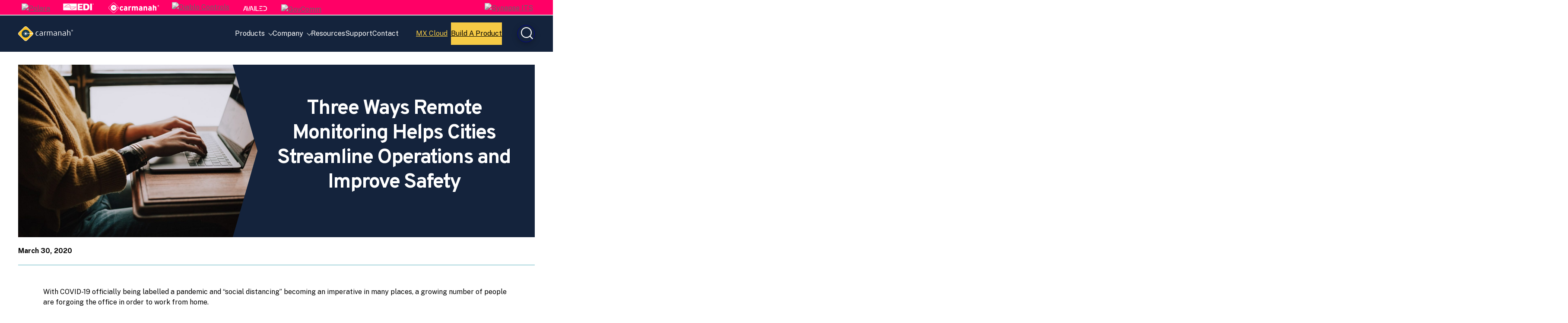

--- FILE ---
content_type: text/html; charset=UTF-8
request_url: https://carmanah.com/resources/three-ways-remote-monitoring-helps-cities-streamline-operations-and-improve-safety/
body_size: 13280
content:
<!doctype html>
<html lang="en-US">
<head>
	<meta charset="UTF-8">
	<meta name="viewport" content="width=device-width, initial-scale=1">
	<link rel="profile" href="https://gmpg.org/xfn/11">

	<meta name='robots' content='index, follow, max-image-preview:large, max-snippet:-1, max-video-preview:-1' />
	<style>img:is([sizes="auto" i], [sizes^="auto," i]) { contain-intrinsic-size: 3000px 1500px }</style>
	
<!-- Google Tag Manager for WordPress by gtm4wp.com -->
<script data-cfasync="false" data-pagespeed-no-defer>
	var gtm4wp_datalayer_name = "dataLayer";
	var dataLayer = dataLayer || [];
</script>
<!-- End Google Tag Manager for WordPress by gtm4wp.com -->
	<!-- This site is optimized with the Yoast SEO plugin v26.7 - https://yoast.com/wordpress/plugins/seo/ -->
	<title>Three Ways Remote Monitoring Helps Cities Streamline Operations and Improve Safety - Carmanah Technologies</title>
	<meta name="description" content="Transportation departments rely on data to monitor their systems, solve problems, and ensure public safety. Here&#039;s how to make it more accessible—from anywhere." />
	<link rel="canonical" href="https://carmanah.com/resources/three-ways-remote-monitoring-helps-cities-streamline-operations-and-improve-safety/" />
	<meta property="og:locale" content="en_US" />
	<meta property="og:type" content="article" />
	<meta property="og:title" content="Three Ways Remote Monitoring Helps Cities Streamline Operations and Improve Safety - Carmanah Technologies" />
	<meta property="og:description" content="Transportation departments rely on data to monitor their systems, solve problems, and ensure public safety. Here&#039;s how to make it more accessible—from anywhere." />
	<meta property="og:url" content="https://carmanah.com/resources/three-ways-remote-monitoring-helps-cities-streamline-operations-and-improve-safety/" />
	<meta property="og:site_name" content="Carmanah Technologies" />
	<meta property="article:published_time" content="2020-03-30T19:51:15+00:00" />
	<meta property="article:modified_time" content="2024-11-01T22:04:24+00:00" />
	<meta property="og:image" content="https://carmanah.com/wp-content/uploads/remote-working-on-laptop.jpg" />
	<meta property="og:image:width" content="1404" />
	<meta property="og:image:height" content="936" />
	<meta property="og:image:type" content="image/jpeg" />
	<meta name="author" content="Alanna" />
	<meta name="twitter:card" content="summary_large_image" />
	<meta name="twitter:label1" content="Written by" />
	<meta name="twitter:data1" content="Alanna" />
	<meta name="twitter:label2" content="Est. reading time" />
	<meta name="twitter:data2" content="4 minutes" />
	<script type="application/ld+json" class="yoast-schema-graph">{"@context":"https://schema.org","@graph":[{"@type":"Article","@id":"https://carmanah.com/resources/three-ways-remote-monitoring-helps-cities-streamline-operations-and-improve-safety/#article","isPartOf":{"@id":"https://carmanah.com/resources/three-ways-remote-monitoring-helps-cities-streamline-operations-and-improve-safety/"},"author":{"name":"Alanna","@id":"https://carmanah.com/#/schema/person/235dcb96ea6f5972c9a5cb5ae7efe026"},"headline":"Three Ways Remote Monitoring Helps Cities Streamline Operations and Improve Safety","datePublished":"2020-03-30T19:51:15+00:00","dateModified":"2024-11-01T22:04:24+00:00","mainEntityOfPage":{"@id":"https://carmanah.com/resources/three-ways-remote-monitoring-helps-cities-streamline-operations-and-improve-safety/"},"wordCount":650,"commentCount":0,"publisher":{"@id":"https://carmanah.com/#organization"},"image":{"@id":"https://carmanah.com/resources/three-ways-remote-monitoring-helps-cities-streamline-operations-and-improve-safety/#primaryimage"},"thumbnailUrl":"https://carmanah.com/wp-content/uploads/remote-working-on-laptop.jpg","keywords":["Technology"],"articleSection":["Articles","Resources"],"inLanguage":"en-US","potentialAction":[{"@type":"CommentAction","name":"Comment","target":["https://carmanah.com/resources/three-ways-remote-monitoring-helps-cities-streamline-operations-and-improve-safety/#respond"]}]},{"@type":"WebPage","@id":"https://carmanah.com/resources/three-ways-remote-monitoring-helps-cities-streamline-operations-and-improve-safety/","url":"https://carmanah.com/resources/three-ways-remote-monitoring-helps-cities-streamline-operations-and-improve-safety/","name":"Three Ways Remote Monitoring Helps Cities Streamline Operations and Improve Safety - Carmanah Technologies","isPartOf":{"@id":"https://carmanah.com/#website"},"primaryImageOfPage":{"@id":"https://carmanah.com/resources/three-ways-remote-monitoring-helps-cities-streamline-operations-and-improve-safety/#primaryimage"},"image":{"@id":"https://carmanah.com/resources/three-ways-remote-monitoring-helps-cities-streamline-operations-and-improve-safety/#primaryimage"},"thumbnailUrl":"https://carmanah.com/wp-content/uploads/remote-working-on-laptop.jpg","datePublished":"2020-03-30T19:51:15+00:00","dateModified":"2024-11-01T22:04:24+00:00","description":"Transportation departments rely on data to monitor their systems, solve problems, and ensure public safety. Here's how to make it more accessible—from anywhere.","breadcrumb":{"@id":"https://carmanah.com/resources/three-ways-remote-monitoring-helps-cities-streamline-operations-and-improve-safety/#breadcrumb"},"inLanguage":"en-US","potentialAction":[{"@type":"ReadAction","target":["https://carmanah.com/resources/three-ways-remote-monitoring-helps-cities-streamline-operations-and-improve-safety/"]}]},{"@type":"ImageObject","inLanguage":"en-US","@id":"https://carmanah.com/resources/three-ways-remote-monitoring-helps-cities-streamline-operations-and-improve-safety/#primaryimage","url":"https://carmanah.com/wp-content/uploads/remote-working-on-laptop.jpg","contentUrl":"https://carmanah.com/wp-content/uploads/remote-working-on-laptop.jpg","width":1404,"height":936,"caption":"remote working on laptop"},{"@type":"BreadcrumbList","@id":"https://carmanah.com/resources/three-ways-remote-monitoring-helps-cities-streamline-operations-and-improve-safety/#breadcrumb","itemListElement":[{"@type":"ListItem","position":1,"name":"Home","item":"https://carmanah.com/"},{"@type":"ListItem","position":2,"name":"Three Ways Remote Monitoring Helps Cities Streamline Operations and Improve Safety"}]},{"@type":"WebSite","@id":"https://carmanah.com/#website","url":"https://carmanah.com/","name":"Carmanah Technologies","description":"","publisher":{"@id":"https://carmanah.com/#organization"},"potentialAction":[{"@type":"SearchAction","target":{"@type":"EntryPoint","urlTemplate":"https://carmanah.com/?s={search_term_string}"},"query-input":{"@type":"PropertyValueSpecification","valueRequired":true,"valueName":"search_term_string"}}],"inLanguage":"en-US"},{"@type":"Organization","@id":"https://carmanah.com/#organization","name":"Carmanah Technologies","url":"https://carmanah.com/","logo":{"@type":"ImageObject","inLanguage":"en-US","@id":"https://carmanah.com/#/schema/logo/image/","url":"https://carmanah.com/wp-content/uploads/2020/01/carmanah-logo-white.svg","contentUrl":"https://carmanah.com/wp-content/uploads/2020/01/carmanah-logo-white.svg","caption":"Carmanah Technologies"},"image":{"@id":"https://carmanah.com/#/schema/logo/image/"}},{"@type":"Person","@id":"https://carmanah.com/#/schema/person/235dcb96ea6f5972c9a5cb5ae7efe026","name":"Alanna","image":{"@type":"ImageObject","inLanguage":"en-US","@id":"https://carmanah.com/#/schema/person/image/","url":"https://secure.gravatar.com/avatar/063ce64b1ec2f48210513ea60d931b4f5c574bce493e8153e83fe4df26516624?s=96&d=mm&r=g","contentUrl":"https://secure.gravatar.com/avatar/063ce64b1ec2f48210513ea60d931b4f5c574bce493e8153e83fe4df26516624?s=96&d=mm&r=g","caption":"Alanna"}}]}</script>
	<!-- / Yoast SEO plugin. -->


<link rel="alternate" type="application/rss+xml" title="Carmanah Technologies &raquo; Feed" href="https://carmanah.com/feed/" />
<link rel='stylesheet' id='wp-block-library-css' href='https://carmanah.com/wp-includes/css/dist/block-library/style.min.css?ver=6.8.3' type='text/css' media='all' />
<style id='safe-svg-svg-icon-style-inline-css' type='text/css'>
.safe-svg-cover{text-align:center}.safe-svg-cover .safe-svg-inside{display:inline-block;max-width:100%}.safe-svg-cover svg{fill:currentColor;height:100%;max-height:100%;max-width:100%;width:100%}

</style>
<style id='global-styles-inline-css' type='text/css'>
:root{--wp--preset--aspect-ratio--square: 1;--wp--preset--aspect-ratio--4-3: 4/3;--wp--preset--aspect-ratio--3-4: 3/4;--wp--preset--aspect-ratio--3-2: 3/2;--wp--preset--aspect-ratio--2-3: 2/3;--wp--preset--aspect-ratio--16-9: 16/9;--wp--preset--aspect-ratio--9-16: 9/16;--wp--preset--color--black: #000000;--wp--preset--color--cyan-bluish-gray: #abb8c3;--wp--preset--color--white: #ffffff;--wp--preset--color--pale-pink: #f78da7;--wp--preset--color--vivid-red: #cf2e2e;--wp--preset--color--luminous-vivid-orange: #ff6900;--wp--preset--color--luminous-vivid-amber: #fcb900;--wp--preset--color--light-green-cyan: #7bdcb5;--wp--preset--color--vivid-green-cyan: #00d084;--wp--preset--color--pale-cyan-blue: #8ed1fc;--wp--preset--color--vivid-cyan-blue: #0693e3;--wp--preset--color--vivid-purple: #9b51e0;--wp--preset--color--black-light: #121212;--wp--preset--color--grey-dark: #D8DFD9;--wp--preset--color--grey: #F4F6F4;--wp--preset--color--grey-light: #F6F9FC;--wp--preset--color--blue-even-darker: #111E34;--wp--preset--color--blue-very-dark: #14233C;--wp--preset--color--blue-dark: #000044;--wp--preset--color--blue: #000092;--wp--preset--color--teal: #4DABB7;--wp--preset--color--pink: #EA3368;--wp--preset--color--pink-a-11-y: #E71853;--wp--preset--color--orange: #EE813A;--wp--preset--color--orange-a-11-y: #BC5510;--wp--preset--color--orange-a-11-y-dark: #AE4B09;--wp--preset--color--yellow: #F6CA45;--wp--preset--color--yellow-dark: #F3BA0D;--wp--preset--color--transparent: transparent;--wp--preset--gradient--vivid-cyan-blue-to-vivid-purple: linear-gradient(135deg,rgba(6,147,227,1) 0%,rgb(155,81,224) 100%);--wp--preset--gradient--light-green-cyan-to-vivid-green-cyan: linear-gradient(135deg,rgb(122,220,180) 0%,rgb(0,208,130) 100%);--wp--preset--gradient--luminous-vivid-amber-to-luminous-vivid-orange: linear-gradient(135deg,rgba(252,185,0,1) 0%,rgba(255,105,0,1) 100%);--wp--preset--gradient--luminous-vivid-orange-to-vivid-red: linear-gradient(135deg,rgba(255,105,0,1) 0%,rgb(207,46,46) 100%);--wp--preset--gradient--very-light-gray-to-cyan-bluish-gray: linear-gradient(135deg,rgb(238,238,238) 0%,rgb(169,184,195) 100%);--wp--preset--gradient--cool-to-warm-spectrum: linear-gradient(135deg,rgb(74,234,220) 0%,rgb(151,120,209) 20%,rgb(207,42,186) 40%,rgb(238,44,130) 60%,rgb(251,105,98) 80%,rgb(254,248,76) 100%);--wp--preset--gradient--blush-light-purple: linear-gradient(135deg,rgb(255,206,236) 0%,rgb(152,150,240) 100%);--wp--preset--gradient--blush-bordeaux: linear-gradient(135deg,rgb(254,205,165) 0%,rgb(254,45,45) 50%,rgb(107,0,62) 100%);--wp--preset--gradient--luminous-dusk: linear-gradient(135deg,rgb(255,203,112) 0%,rgb(199,81,192) 50%,rgb(65,88,208) 100%);--wp--preset--gradient--pale-ocean: linear-gradient(135deg,rgb(255,245,203) 0%,rgb(182,227,212) 50%,rgb(51,167,181) 100%);--wp--preset--gradient--electric-grass: linear-gradient(135deg,rgb(202,248,128) 0%,rgb(113,206,126) 100%);--wp--preset--gradient--midnight: linear-gradient(135deg,rgb(2,3,129) 0%,rgb(40,116,252) 100%);--wp--preset--gradient--d-transparent-primary: linear-gradient(to bottom right,transparent 49.9%,#5093d4 50%);--wp--preset--gradient--d-primary-transparent: linear-gradient(to bottom right, #5093d4 49.9%, transparent 50%);--wp--preset--gradient--d-white-primary: linear-gradient(to bottom right,#fff 49.9%,#5093d4 50%);--wp--preset--gradient--d-primary-white: linear-gradient(to bottom right,#5093d4 49.9%,#fff 50%);--wp--preset--gradient--h-primary-white: linear-gradient(#5093d4 49.9%,#fff 50%);--wp--preset--gradient--h-white-primary: linear-gradient(#fff 49.9%,#5093d4 50%);--wp--preset--gradient--v-primary-white: linear-gradient(to right, #5093d4 49.9%,#fff 50%);--wp--preset--gradient--v-white-primary: linear-gradient(to right, #fff 49.9%,#5093d4 50%);--wp--preset--font-size--small: 16px;--wp--preset--font-size--medium: 18px;--wp--preset--font-size--large: 24px;--wp--preset--font-size--x-large: 42px;--wp--preset--font-size--extra-small: 14px;--wp--preset--font-size--extra-large: 40px;--wp--preset--font-family--system: 'Public Sans', sans-serif;--wp--preset--font-family--headings: 'Overpass', sans-serif;--wp--preset--font-family--monospace: Monaco, Consolas, 'Andale Mono', 'DejaVu Sans Mono', monospace;--wp--preset--spacing--20: 0.44rem;--wp--preset--spacing--30: 0.67rem;--wp--preset--spacing--40: 1rem;--wp--preset--spacing--50: 1.5rem;--wp--preset--spacing--60: 2.25rem;--wp--preset--spacing--70: 3.38rem;--wp--preset--spacing--80: 5.06rem;--wp--preset--spacing--16: 16px;--wp--preset--spacing--24: 24px;--wp--preset--spacing--32: 32px;--wp--preset--spacing--64: 64px;--wp--preset--spacing--128: 128px;--wp--preset--spacing--248: 248px;--wp--preset--shadow--natural: 6px 6px 9px rgba(0, 0, 0, 0.2);--wp--preset--shadow--deep: 12px 12px 50px rgba(0, 0, 0, 0.4);--wp--preset--shadow--sharp: 6px 6px 0px rgba(0, 0, 0, 0.2);--wp--preset--shadow--outlined: 6px 6px 0px -3px rgba(255, 255, 255, 1), 6px 6px rgba(0, 0, 0, 1);--wp--preset--shadow--crisp: 6px 6px 0px rgba(0, 0, 0, 1);--wp--custom--h-spacing: 2.375rem;--wp--custom--v-spacing: 1.25rem;--wp--custom--text-shadow: 0 2px 8px rgba(0, 0, 0, 0.9);--wp--custom--button-shadow: 0 8px 8px 0 rgba(0, 0, 0, 0.2);--wp--custom--small-button-shadow: 0 1px 1px 0 rgba(0, 0, 0, 0.2);--wp--custom--button-highlight: 0 0 0 #fff;--wp--custom--button-border-radius: 2px;--wp--custom--button-padding: 16px 24px;}:root { --wp--style--global--content-size: 1080px;--wp--style--global--wide-size: 1200px; }:where(body) { margin: 0; }.wp-site-blocks > .alignleft { float: left; margin-right: 2em; }.wp-site-blocks > .alignright { float: right; margin-left: 2em; }.wp-site-blocks > .aligncenter { justify-content: center; margin-left: auto; margin-right: auto; }:where(.wp-site-blocks) > * { margin-block-start: var(--wp--custom--v-spacing); margin-block-end: 0; }:where(.wp-site-blocks) > :first-child { margin-block-start: 0; }:where(.wp-site-blocks) > :last-child { margin-block-end: 0; }:root { --wp--style--block-gap: var(--wp--custom--v-spacing); }:root :where(.is-layout-flow) > :first-child{margin-block-start: 0;}:root :where(.is-layout-flow) > :last-child{margin-block-end: 0;}:root :where(.is-layout-flow) > *{margin-block-start: var(--wp--custom--v-spacing);margin-block-end: 0;}:root :where(.is-layout-constrained) > :first-child{margin-block-start: 0;}:root :where(.is-layout-constrained) > :last-child{margin-block-end: 0;}:root :where(.is-layout-constrained) > *{margin-block-start: var(--wp--custom--v-spacing);margin-block-end: 0;}:root :where(.is-layout-flex){gap: var(--wp--custom--v-spacing);}:root :where(.is-layout-grid){gap: var(--wp--custom--v-spacing);}.is-layout-flow > .alignleft{float: left;margin-inline-start: 0;margin-inline-end: 2em;}.is-layout-flow > .alignright{float: right;margin-inline-start: 2em;margin-inline-end: 0;}.is-layout-flow > .aligncenter{margin-left: auto !important;margin-right: auto !important;}.is-layout-constrained > .alignleft{float: left;margin-inline-start: 0;margin-inline-end: 2em;}.is-layout-constrained > .alignright{float: right;margin-inline-start: 2em;margin-inline-end: 0;}.is-layout-constrained > .aligncenter{margin-left: auto !important;margin-right: auto !important;}.is-layout-constrained > :where(:not(.alignleft):not(.alignright):not(.alignfull)){max-width: var(--wp--style--global--content-size);margin-left: auto !important;margin-right: auto !important;}.is-layout-constrained > .alignwide{max-width: var(--wp--style--global--wide-size);}body .is-layout-flex{display: flex;}.is-layout-flex{flex-wrap: wrap;align-items: center;}.is-layout-flex > :is(*, div){margin: 0;}body .is-layout-grid{display: grid;}.is-layout-grid > :is(*, div){margin: 0;}body{background-color: var(--wp--preset--color--background);color: var(--wp--preset--color--foreground);font-family: var(--wp--preset--font-family--system);font-size: var(--wp--preset--font-size--medium);line-height: 1.75;padding-top: 0px;padding-right: 0px;padding-bottom: 0px;padding-left: 0px;}a:where(:not(.wp-element-button)){color: var(--wp--preset--color--foreground);text-decoration: underline;}:root :where(.wp-element-button, .wp-block-button__link){background-color: #32373c;border-width: 0;color: #fff;font-family: inherit;font-size: inherit;line-height: inherit;padding: calc(0.667em + 2px) calc(1.333em + 2px);text-decoration: none;}.has-black-color{color: var(--wp--preset--color--black) !important;}.has-cyan-bluish-gray-color{color: var(--wp--preset--color--cyan-bluish-gray) !important;}.has-white-color{color: var(--wp--preset--color--white) !important;}.has-pale-pink-color{color: var(--wp--preset--color--pale-pink) !important;}.has-vivid-red-color{color: var(--wp--preset--color--vivid-red) !important;}.has-luminous-vivid-orange-color{color: var(--wp--preset--color--luminous-vivid-orange) !important;}.has-luminous-vivid-amber-color{color: var(--wp--preset--color--luminous-vivid-amber) !important;}.has-light-green-cyan-color{color: var(--wp--preset--color--light-green-cyan) !important;}.has-vivid-green-cyan-color{color: var(--wp--preset--color--vivid-green-cyan) !important;}.has-pale-cyan-blue-color{color: var(--wp--preset--color--pale-cyan-blue) !important;}.has-vivid-cyan-blue-color{color: var(--wp--preset--color--vivid-cyan-blue) !important;}.has-vivid-purple-color{color: var(--wp--preset--color--vivid-purple) !important;}.has-black-light-color{color: var(--wp--preset--color--black-light) !important;}.has-grey-dark-color{color: var(--wp--preset--color--grey-dark) !important;}.has-grey-color{color: var(--wp--preset--color--grey) !important;}.has-grey-light-color{color: var(--wp--preset--color--grey-light) !important;}.has-blue-even-darker-color{color: var(--wp--preset--color--blue-even-darker) !important;}.has-blue-very-dark-color{color: var(--wp--preset--color--blue-very-dark) !important;}.has-blue-dark-color{color: var(--wp--preset--color--blue-dark) !important;}.has-blue-color{color: var(--wp--preset--color--blue) !important;}.has-teal-color{color: var(--wp--preset--color--teal) !important;}.has-pink-color{color: var(--wp--preset--color--pink) !important;}.has-pink-a-11-y-color{color: var(--wp--preset--color--pink-a-11-y) !important;}.has-orange-color{color: var(--wp--preset--color--orange) !important;}.has-orange-a-11-y-color{color: var(--wp--preset--color--orange-a-11-y) !important;}.has-orange-a-11-y-dark-color{color: var(--wp--preset--color--orange-a-11-y-dark) !important;}.has-yellow-color{color: var(--wp--preset--color--yellow) !important;}.has-yellow-dark-color{color: var(--wp--preset--color--yellow-dark) !important;}.has-transparent-color{color: var(--wp--preset--color--transparent) !important;}.has-black-background-color{background-color: var(--wp--preset--color--black) !important;}.has-cyan-bluish-gray-background-color{background-color: var(--wp--preset--color--cyan-bluish-gray) !important;}.has-white-background-color{background-color: var(--wp--preset--color--white) !important;}.has-pale-pink-background-color{background-color: var(--wp--preset--color--pale-pink) !important;}.has-vivid-red-background-color{background-color: var(--wp--preset--color--vivid-red) !important;}.has-luminous-vivid-orange-background-color{background-color: var(--wp--preset--color--luminous-vivid-orange) !important;}.has-luminous-vivid-amber-background-color{background-color: var(--wp--preset--color--luminous-vivid-amber) !important;}.has-light-green-cyan-background-color{background-color: var(--wp--preset--color--light-green-cyan) !important;}.has-vivid-green-cyan-background-color{background-color: var(--wp--preset--color--vivid-green-cyan) !important;}.has-pale-cyan-blue-background-color{background-color: var(--wp--preset--color--pale-cyan-blue) !important;}.has-vivid-cyan-blue-background-color{background-color: var(--wp--preset--color--vivid-cyan-blue) !important;}.has-vivid-purple-background-color{background-color: var(--wp--preset--color--vivid-purple) !important;}.has-black-light-background-color{background-color: var(--wp--preset--color--black-light) !important;}.has-grey-dark-background-color{background-color: var(--wp--preset--color--grey-dark) !important;}.has-grey-background-color{background-color: var(--wp--preset--color--grey) !important;}.has-grey-light-background-color{background-color: var(--wp--preset--color--grey-light) !important;}.has-blue-even-darker-background-color{background-color: var(--wp--preset--color--blue-even-darker) !important;}.has-blue-very-dark-background-color{background-color: var(--wp--preset--color--blue-very-dark) !important;}.has-blue-dark-background-color{background-color: var(--wp--preset--color--blue-dark) !important;}.has-blue-background-color{background-color: var(--wp--preset--color--blue) !important;}.has-teal-background-color{background-color: var(--wp--preset--color--teal) !important;}.has-pink-background-color{background-color: var(--wp--preset--color--pink) !important;}.has-pink-a-11-y-background-color{background-color: var(--wp--preset--color--pink-a-11-y) !important;}.has-orange-background-color{background-color: var(--wp--preset--color--orange) !important;}.has-orange-a-11-y-background-color{background-color: var(--wp--preset--color--orange-a-11-y) !important;}.has-orange-a-11-y-dark-background-color{background-color: var(--wp--preset--color--orange-a-11-y-dark) !important;}.has-yellow-background-color{background-color: var(--wp--preset--color--yellow) !important;}.has-yellow-dark-background-color{background-color: var(--wp--preset--color--yellow-dark) !important;}.has-transparent-background-color{background-color: var(--wp--preset--color--transparent) !important;}.has-black-border-color{border-color: var(--wp--preset--color--black) !important;}.has-cyan-bluish-gray-border-color{border-color: var(--wp--preset--color--cyan-bluish-gray) !important;}.has-white-border-color{border-color: var(--wp--preset--color--white) !important;}.has-pale-pink-border-color{border-color: var(--wp--preset--color--pale-pink) !important;}.has-vivid-red-border-color{border-color: var(--wp--preset--color--vivid-red) !important;}.has-luminous-vivid-orange-border-color{border-color: var(--wp--preset--color--luminous-vivid-orange) !important;}.has-luminous-vivid-amber-border-color{border-color: var(--wp--preset--color--luminous-vivid-amber) !important;}.has-light-green-cyan-border-color{border-color: var(--wp--preset--color--light-green-cyan) !important;}.has-vivid-green-cyan-border-color{border-color: var(--wp--preset--color--vivid-green-cyan) !important;}.has-pale-cyan-blue-border-color{border-color: var(--wp--preset--color--pale-cyan-blue) !important;}.has-vivid-cyan-blue-border-color{border-color: var(--wp--preset--color--vivid-cyan-blue) !important;}.has-vivid-purple-border-color{border-color: var(--wp--preset--color--vivid-purple) !important;}.has-black-light-border-color{border-color: var(--wp--preset--color--black-light) !important;}.has-grey-dark-border-color{border-color: var(--wp--preset--color--grey-dark) !important;}.has-grey-border-color{border-color: var(--wp--preset--color--grey) !important;}.has-grey-light-border-color{border-color: var(--wp--preset--color--grey-light) !important;}.has-blue-even-darker-border-color{border-color: var(--wp--preset--color--blue-even-darker) !important;}.has-blue-very-dark-border-color{border-color: var(--wp--preset--color--blue-very-dark) !important;}.has-blue-dark-border-color{border-color: var(--wp--preset--color--blue-dark) !important;}.has-blue-border-color{border-color: var(--wp--preset--color--blue) !important;}.has-teal-border-color{border-color: var(--wp--preset--color--teal) !important;}.has-pink-border-color{border-color: var(--wp--preset--color--pink) !important;}.has-pink-a-11-y-border-color{border-color: var(--wp--preset--color--pink-a-11-y) !important;}.has-orange-border-color{border-color: var(--wp--preset--color--orange) !important;}.has-orange-a-11-y-border-color{border-color: var(--wp--preset--color--orange-a-11-y) !important;}.has-orange-a-11-y-dark-border-color{border-color: var(--wp--preset--color--orange-a-11-y-dark) !important;}.has-yellow-border-color{border-color: var(--wp--preset--color--yellow) !important;}.has-yellow-dark-border-color{border-color: var(--wp--preset--color--yellow-dark) !important;}.has-transparent-border-color{border-color: var(--wp--preset--color--transparent) !important;}.has-vivid-cyan-blue-to-vivid-purple-gradient-background{background: var(--wp--preset--gradient--vivid-cyan-blue-to-vivid-purple) !important;}.has-light-green-cyan-to-vivid-green-cyan-gradient-background{background: var(--wp--preset--gradient--light-green-cyan-to-vivid-green-cyan) !important;}.has-luminous-vivid-amber-to-luminous-vivid-orange-gradient-background{background: var(--wp--preset--gradient--luminous-vivid-amber-to-luminous-vivid-orange) !important;}.has-luminous-vivid-orange-to-vivid-red-gradient-background{background: var(--wp--preset--gradient--luminous-vivid-orange-to-vivid-red) !important;}.has-very-light-gray-to-cyan-bluish-gray-gradient-background{background: var(--wp--preset--gradient--very-light-gray-to-cyan-bluish-gray) !important;}.has-cool-to-warm-spectrum-gradient-background{background: var(--wp--preset--gradient--cool-to-warm-spectrum) !important;}.has-blush-light-purple-gradient-background{background: var(--wp--preset--gradient--blush-light-purple) !important;}.has-blush-bordeaux-gradient-background{background: var(--wp--preset--gradient--blush-bordeaux) !important;}.has-luminous-dusk-gradient-background{background: var(--wp--preset--gradient--luminous-dusk) !important;}.has-pale-ocean-gradient-background{background: var(--wp--preset--gradient--pale-ocean) !important;}.has-electric-grass-gradient-background{background: var(--wp--preset--gradient--electric-grass) !important;}.has-midnight-gradient-background{background: var(--wp--preset--gradient--midnight) !important;}.has-d-transparent-primary-gradient-background{background: var(--wp--preset--gradient--d-transparent-primary) !important;}.has-d-primary-transparent-gradient-background{background: var(--wp--preset--gradient--d-primary-transparent) !important;}.has-d-white-primary-gradient-background{background: var(--wp--preset--gradient--d-white-primary) !important;}.has-d-primary-white-gradient-background{background: var(--wp--preset--gradient--d-primary-white) !important;}.has-h-primary-white-gradient-background{background: var(--wp--preset--gradient--h-primary-white) !important;}.has-h-white-primary-gradient-background{background: var(--wp--preset--gradient--h-white-primary) !important;}.has-v-primary-white-gradient-background{background: var(--wp--preset--gradient--v-primary-white) !important;}.has-v-white-primary-gradient-background{background: var(--wp--preset--gradient--v-white-primary) !important;}.has-small-font-size{font-size: var(--wp--preset--font-size--small) !important;}.has-medium-font-size{font-size: var(--wp--preset--font-size--medium) !important;}.has-large-font-size{font-size: var(--wp--preset--font-size--large) !important;}.has-x-large-font-size{font-size: var(--wp--preset--font-size--x-large) !important;}.has-extra-small-font-size{font-size: var(--wp--preset--font-size--extra-small) !important;}.has-extra-large-font-size{font-size: var(--wp--preset--font-size--extra-large) !important;}.has-system-font-family{font-family: var(--wp--preset--font-family--system) !important;}.has-headings-font-family{font-family: var(--wp--preset--font-family--headings) !important;}.has-monospace-font-family{font-family: var(--wp--preset--font-family--monospace) !important;}
:root :where(.wp-block-button .wp-block-button__link){background-color: var(--wp--preset--color--yellow);border-radius: 2px;border-width: 0;border-style: solid;color: var(--wp--preset--color--black);font-size: 1rem;font-weight: 700;padding-top: 16px;padding-right: 24px;padding-bottom: 16px;padding-left: 24px;}
:root :where(.wp-block-pullquote){font-size: 1.5em;line-height: 1.6;}
:root :where(.wp-block-heading){font-family: var(--wp--preset--font-family--headings);margin-top: 0;margin-bottom: 24px;}
:root :where(.wp-block-code){color: var(--wp--preset--color--foreground);}
:root :where(.wp-block-post-navigation-link){margin-top: calc(var(--wp--custom--v-spacing) * 3);margin-bottom: var(--wp--custom--v-spacing);}
:root :where(.wp-block-query-pagination){margin-top: calc(var(--wp--custom--v-spacing) * 3) !important;}
:root :where(.wp-block-post-author){color: var(--wp--preset--color--primary);font-size: var(--wp--preset--font-size--extra-small);}
:root :where(.wp-block-post-author a:where(:not(.wp-element-button))){color: var(--wp--preset--color--primary);}
:root :where(.wp-block-post-date){color: var(--wp--preset--color--primary);font-size: var(--wp--preset--font-size--extra-small);}
:root :where(.wp-block-post-date a:where(:not(.wp-element-button))){color: var(--wp--preset--color--primary);}
:root :where(.wp-block-post-terms){color: var(--wp--preset--color--primary);font-size: var(--wp--preset--font-size--extra-small);}
:root :where(.wp-block-post-terms a:where(:not(.wp-element-button))){color: var(--wp--preset--color--primary);}
:root :where(.wp-block-latest-comments){padding-left: 0px;}
</style>
<link rel='stylesheet' id='related-posts-by-taxonomy-css' href='https://carmanah.com/wp-content/plugins/related-posts-by-taxonomy/includes/assets/css/styles.css?ver=6.8.3' type='text/css' media='all' />
<link rel='stylesheet' id='woocommerce-layout-css' href='https://carmanah.com/wp-content/plugins/woocommerce/assets/css/woocommerce-layout.css?ver=10.3.4' type='text/css' media='all' />
<link rel='stylesheet' id='woocommerce-smallscreen-css' href='https://carmanah.com/wp-content/plugins/woocommerce/assets/css/woocommerce-smallscreen.css?ver=10.3.4' type='text/css' media='only screen and (max-width: 768px)' />
<link rel='stylesheet' id='woocommerce-general-css' href='https://carmanah.com/wp-content/plugins/woocommerce/assets/css/woocommerce.css?ver=10.3.4' type='text/css' media='all' />
<style id='woocommerce-inline-inline-css' type='text/css'>
.woocommerce form .form-row .required { visibility: visible; }
</style>
<link rel='stylesheet' id='brands-styles-css' href='https://carmanah.com/wp-content/plugins/woocommerce/assets/css/brands.css?ver=10.3.4' type='text/css' media='all' />
<link rel='stylesheet' id='kanopi-pack-theme-css' href='https://carmanah.com/wp-content/themes/custom/kanopi-bootstrap/assets/dist/css/theme.6eb289bcbcc29ddc9da3.css?ver=1.0.0' type='text/css' media='all' />
<link rel='stylesheet' id='searchwp-forms-css' href='https://carmanah.com/wp-content/plugins/searchwp/assets/css/frontend/search-forms.min.css?ver=4.5.6' type='text/css' media='all' />
<script type="text/javascript" src="https://carmanah.com/wp-includes/js/jquery/jquery.min.js?ver=3.7.1" id="jquery-core-js"></script>
<script type="text/javascript" src="https://carmanah.com/wp-includes/js/jquery/jquery-migrate.min.js?ver=3.4.1" id="jquery-migrate-js"></script>
<script type="text/javascript" src="https://carmanah.com/wp-content/plugins/woocommerce/assets/js/jquery-blockui/jquery.blockUI.min.js?ver=2.7.0-wc.10.3.4" id="wc-jquery-blockui-js" defer="defer" data-wp-strategy="defer"></script>
<script type="text/javascript" id="wc-add-to-cart-js-extra">
/* <![CDATA[ */
var wc_add_to_cart_params = {"ajax_url":"\/wp-admin\/admin-ajax.php","wc_ajax_url":"\/?wc-ajax=%%endpoint%%","i18n_view_cart":"View cart","cart_url":"https:\/\/carmanah.com\/cart\/","is_cart":"","cart_redirect_after_add":"no"};
/* ]]> */
</script>
<script type="text/javascript" src="https://carmanah.com/wp-content/plugins/woocommerce/assets/js/frontend/add-to-cart.min.js?ver=10.3.4" id="wc-add-to-cart-js" defer="defer" data-wp-strategy="defer"></script>
<script type="text/javascript" src="https://carmanah.com/wp-content/plugins/woocommerce/assets/js/js-cookie/js.cookie.min.js?ver=2.1.4-wc.10.3.4" id="wc-js-cookie-js" defer="defer" data-wp-strategy="defer"></script>
<script type="text/javascript" id="woocommerce-js-extra">
/* <![CDATA[ */
var woocommerce_params = {"ajax_url":"\/wp-admin\/admin-ajax.php","wc_ajax_url":"\/?wc-ajax=%%endpoint%%","i18n_password_show":"Show password","i18n_password_hide":"Hide password"};
/* ]]> */
</script>
<script type="text/javascript" src="https://carmanah.com/wp-content/plugins/woocommerce/assets/js/frontend/woocommerce.min.js?ver=10.3.4" id="woocommerce-js" defer="defer" data-wp-strategy="defer"></script>
<link rel="https://api.w.org/" href="https://carmanah.com/wp-json/" /><link rel="alternate" title="JSON" type="application/json" href="https://carmanah.com/wp-json/wp/v2/posts/8642" /><link rel="EditURI" type="application/rsd+xml" title="RSD" href="https://carmanah.com/xmlrpc.php?rsd" />
<meta name="generator" content="WordPress 6.8.3" />
<meta name="generator" content="WooCommerce 10.3.4" />
<link rel='shortlink' href='https://carmanah.com/?p=8642' />
<link rel="alternate" title="oEmbed (JSON)" type="application/json+oembed" href="https://carmanah.com/wp-json/oembed/1.0/embed?url=https%3A%2F%2Fcarmanah.com%2Fresources%2Fthree-ways-remote-monitoring-helps-cities-streamline-operations-and-improve-safety%2F" />
<link rel="alternate" title="oEmbed (XML)" type="text/xml+oembed" href="https://carmanah.com/wp-json/oembed/1.0/embed?url=https%3A%2F%2Fcarmanah.com%2Fresources%2Fthree-ways-remote-monitoring-helps-cities-streamline-operations-and-improve-safety%2F&#038;format=xml" />
<meta name="generator" content="performance-lab 4.0.1; plugins: ">

<!-- Google Tag Manager for WordPress by gtm4wp.com -->
<!-- GTM Container placement set to automatic -->
<script data-cfasync="false" data-pagespeed-no-defer>
	var dataLayer_content = {"pagePostType":"post","pagePostType2":"single-post","pageCategory":["articles","resources"],"pageAttributes":["technology"],"pagePostAuthor":"Alanna"};
	dataLayer.push( dataLayer_content );
</script>
<script data-cfasync="false" data-pagespeed-no-defer>
(function(w,d,s,l,i){w[l]=w[l]||[];w[l].push({'gtm.start':
new Date().getTime(),event:'gtm.js'});var f=d.getElementsByTagName(s)[0],
j=d.createElement(s),dl=l!='dataLayer'?'&l='+l:'';j.async=true;j.src=
'//www.googletagmanager.com/gtm.js?id='+i+dl;f.parentNode.insertBefore(j,f);
})(window,document,'script','dataLayer','GTM-NLN69WZ');
</script>
<!-- End Google Tag Manager for WordPress by gtm4wp.com --><link rel="pingback" href="https://carmanah.com/xmlrpc.php">	<noscript><style>.woocommerce-product-gallery{ opacity: 1 !important; }</style></noscript>
	<script type="text/javascript" src="//script.crazyegg.com/pages/scripts/0122/1045.js" async="async" ></script><link rel="icon" href="https://carmanah.com/wp-content/uploads/cropped-carmanah-favicon-512x512-1-32x32.png" sizes="32x32" />
<link rel="icon" href="https://carmanah.com/wp-content/uploads/cropped-carmanah-favicon-512x512-1-192x192.png" sizes="192x192" />
<link rel="apple-touch-icon" href="https://carmanah.com/wp-content/uploads/cropped-carmanah-favicon-512x512-1-180x180.png" />
<meta name="msapplication-TileImage" content="https://carmanah.com/wp-content/uploads/cropped-carmanah-favicon-512x512-1-270x270.png" />
		<style type="text/css" id="wp-custom-css">
			.navbar .navbar-brand img {
   width: revert-layer;
}
		</style>
		</head>

<body class="wp-singular post-template-default single single-post postid-8642 single-format-standard wp-custom-logo wp-theme-customkanopi-bootstrap theme-custom/kanopi-bootstrap woocommerce-no-js no-sidebar">
<div id="page" class="site">
	<a class="skip-link screen-reader-text" href="#content">Skip to content</a>

	
<div id="header--site--above" class="header--site--above" style="background-color: #ff0066;">
	<div class="header--site--above__inner">
			<div class="header--site--above__group">
			<a href="https://polara.com/" class="header--site--above__link is-polara" rel="noopener noreferrer" target="_blank">
				<img src="https://polara.com/wp-content/uploads/2025/08/POL-logo-white.svg" height="20" style="height: 20px; width: auto; padding: 0px 8px 4px 4px; position: relative; top: -4px;"  decoding="async" alt="Polara" class="header--site--above__logo is-polara" /></a>
			<a href="https://www.editraffic.com/" class="header--site--above__link is-edi" rel="noopener noreferrer" target="_blank">
				<img src="https://www.editraffic.com/wp-content/uploads/2025/08/EDI-logo-white.svg" height="20" style="height: 20px; width: auto; padding: 0px 8px 4px 4px; position: relative; top: -4px;" decoding="async" alt="Eberle Design Inc" class="header--site--above__logo is-edi" /></a>
			<a href="https://carmanah.com/" class="header--site--above__link is-carmanah" rel="noopener noreferrer" target="_blank">
				<img src="https://carmanah.com/wp-content/uploads/Carmanah-Logo-2-white.svg" height="28" style="height: 28px; width: auto; padding: 0px 8px 4px 8px; position: relative; top: -2px;"  decoding="async" alt="Carmanah" class="header--site--above__logo is-carmanah" /></a>
			<a href="https://www.diablocontrols.com/" class="header--site--above__link is-diablo" rel="noopener noreferrer" target="_blank">
				<img src="https://diablocontrols.com/wp-content/uploads/DIA-logo-white.svg" height="30" style="height: 30px; width: auto; padding: 0px 8px 4px 4px; position: relative; top: -2px !important;" decoding="async" alt="Diablo Controls" class="header--site--above__logo is-diablo" /></a>
			<a href="https://availedtechnologies.com/" class="header--site--above__link is-availed" rel="noopener noreferrer" target="_blank">
				<img src="https://availedtechnologies.com/wp-content/uploads/Availed-black-logo.svg" height="36" style="height: 36px; width: auto; padding: 2px 8px 4px 4px; position: relative; top: -2px;" decoding="async" alt="Availed" class="header--site--above__logo is-availed" /></a>
			<a href="https://govcomm.us/" class="header--site--above__link is-availed" rel="noopener noreferrer" target="_blank">
				<img src="http://synapse-its.com/wp-content/uploads/2025/08/GovComm_Main_Logo_White_RGB_1080x320-2.png" height="32" style="height: 32px; width: auto; padding: 6px 4px 4px 4px; position: relative; top: -2px;" decoding="async" alt="GovComm" class="header--site--above__logo is-govcomm" /></a>
		</div>
		<div class="header--site--above__main">
			<a href="https://synapse-its.com/" class="header--site--above__link is-synapse" rel="noopener noreferrer" target="_blank">
				<img src="http://synapse-its.com/wp-content/uploads/2025/08/Synapse-pill-logo-inverted-rgb_1200px-1.png" height="22" style="height: 22px; width: auto; position: relative; top: -4px;" decoding="async" alt="Synapse ITS" class="header--site--above__logo is-synapse" />
			</a>
		</div>	</div>
</div>

	<header id="masthead" class="site-header">
		<div class="container">
			<nav class="navbar navbar-expand-xl navbar-dark">
	<div class="container-fluid">
		<div class="navbar-brand">
			<a href="https://carmanah.com/" class="custom-logo-link" rel="home"><img width="341" height="93" src="https://carmanah.com/wp-content/uploads/2020/01/carmanah-logo-white.svg" class="custom-logo" alt="Carmanah Technologies" decoding="async" /></a>		</div>
		<div class="navbar-toggler-search">
			<div class="top-utility-search d-xl-none">
				<button class="btn-search" aria-label="Open Search Box" data-bs-toggle="modal" data-bs-target="#search-modal"></button>
			</div><!-- .top-utility-search -->
			<button class="navbar-toggler ms-auto bg-dark" type="button" data-bs-toggle="collapse" data-bs-target="#main-menu" aria-controls="main-menu" aria-expanded="false" aria-label="Toggle navigation">
				<span class="navbar-toggler-icon"></span>
			</button>
		</div>
		<div class="collapse navbar-collapse" id="main-menu">
			<div class="mega-nav ms-auto mb-2 mb-md-0">
				<div class="mega-nav-wrapper"><ul id="mega-menu" class="mega-menu navbar-nav" role="menu"><li id="menu-item-33338" class="menu-item menu-item-type-custom menu-item-object-custom menu-item-has-children menu-item-33338 menu-item-is-child navmenu-styles--none"><button type="button" class="menu-parent-link" aria-haspopup = "true" aria-expanded = "false">Products</button>
<ul class="sub-menu">
	<li id="menu-item-33339" class="menu-item menu-item-type-custom menu-item-object-custom menu-item-has-children menu-item-33339 menu-item-is-child navmenu-styles--column"><span style="display:none">Column 1</span>
	<ul class="sub-menu">
		<li id="menu-item-33340" class="menu-item menu-item-type-custom menu-item-object-custom menu-item-has-children menu-item-33340 menu-item-is-child navmenu-styles--none"><p class="sub-parent-link">CROSSWALK BEACONS & SIGNS</p>
		<ul class="sub-menu">
			<li id="menu-item-33341" class="menu-item menu-item-type-custom menu-item-object-custom menu-item-33341 menu-item-is-child navmenu-styles--none"><a href="https://carmanah.com/product-category/rrfb-rectangular-rapid-flashing-beacons/">Rectangular Rapid Flashing Beacons (RRFBs)</a></li>
			<li id="menu-item-33342" class="menu-item menu-item-type-custom menu-item-object-custom menu-item-33342 menu-item-is-child navmenu-styles--none"><a href="https://carmanah.com/product-category/circular-crosswalk-beacons/">Circular Flashing Crosswalk Beacons</a></li>
			<li id="menu-item-33343" class="menu-item menu-item-type-custom menu-item-object-custom menu-item-33343 menu-item-is-child navmenu-styles--none"><a href="https://carmanah.com/overhead-lighting-crosswalks/">Crosswalk Lighting</a></li>
		</ul>
</li>
		<li id="menu-item-33344" class="menu-item menu-item-type-custom menu-item-object-custom menu-item-has-children menu-item-33344 menu-item-is-child navmenu-styles--none"><p class="sub-parent-link">SCHOOL ZONE BEACONS & SIGNS</p>
		<ul class="sub-menu">
			<li id="menu-item-33345" class="menu-item menu-item-type-custom menu-item-object-custom menu-item-33345 menu-item-is-child navmenu-styles--none"><a href="https://carmanah.com/product-category/school-zone-flashing-beacons/">School Zone Flashing Beacons</a></li>
			<li id="menu-item-33346" class="menu-item menu-item-type-custom menu-item-object-custom menu-item-33346 menu-item-is-child navmenu-styles--none"><a href="https://carmanah.com/product-category/radar-speed-signs-school-zones/">School Zone Radar Speed Signs</a></li>
		</ul>
</li>
		<li id="menu-item-33347" class="menu-item menu-item-type-custom menu-item-object-custom menu-item-has-children menu-item-33347 menu-item-is-child navmenu-styles--none"><p class="sub-parent-link">CONNECTIVITY</p>
		<ul class="sub-menu">
			<li id="menu-item-33348" class="menu-item menu-item-type-custom menu-item-object-custom menu-item-33348 menu-item-is-child navmenu-styles--none"><a href="https://carmanah.com/mx-series/">MX Series &#8211; 3 Years Free Remote Connectivity</a></li>
		</ul>
</li>
	</ul>
</li>
	<li id="menu-item-33349" class="menu-item menu-item-type-custom menu-item-object-custom menu-item-has-children menu-item-33349 menu-item-is-child navmenu-styles--column"><span style="display:none">Column 2</span>
	<ul class="sub-menu">
		<li id="menu-item-33350" class="menu-item menu-item-type-custom menu-item-object-custom menu-item-has-children menu-item-33350 menu-item-is-child navmenu-styles--none"><p class="sub-parent-link">TRAFFIC CALMING /  SPEEDCHECK SIGNS</p>
		<ul class="sub-menu">
			<li id="menu-item-33351" class="menu-item menu-item-type-custom menu-item-object-custom menu-item-33351 menu-item-is-child navmenu-styles--none"><a href="https://carmanah.com/product-category/your-speed-radar-speed-signs/">Radar Speed Signs / Your Speed Signs</a></li>
			<li id="menu-item-33352" class="menu-item menu-item-type-custom menu-item-object-custom menu-item-33352 menu-item-is-child navmenu-styles--none"><a href="https://carmanah.com/product-category/advisory-radar-speed-signs/">Advisory Speed Signs</a></li>
		</ul>
</li>
		<li id="menu-item-33354" class="menu-item menu-item-type-custom menu-item-object-custom menu-item-has-children menu-item-33354 menu-item-is-child navmenu-styles--none"><p class="sub-parent-link">GENERAL WARNING & STOP SIGNS</p>
		<ul class="sub-menu">
			<li id="menu-item-33355" class="menu-item menu-item-type-custom menu-item-object-custom menu-item-33355 menu-item-is-child navmenu-styles--none"><a href="https://carmanah.com/product-category/24-hour-flashing-beacons/">Stop / Warning Sign Flashing Beacons</a></li>
			<li id="menu-item-33356" class="menu-item menu-item-type-custom menu-item-object-custom menu-item-33356 menu-item-is-child navmenu-styles--none"><a href="https://carmanah.com/product-category/led-enhanced-signs/">Flashing LED Enhanced Signs</a></li>
			<li id="menu-item-33357" class="menu-item menu-item-type-custom menu-item-object-custom menu-item-33357 menu-item-is-child navmenu-styles--none"><a href="https://carmanah.com/product-category/wrong-way-driver-systems/">Wrong-Way Driver Alert Systems</a></li>
			<li id="menu-item-33358" class="menu-item menu-item-type-custom menu-item-object-custom menu-item-33358 menu-item-is-child navmenu-styles--none"><a href="https://carmanah.com/product-category/vehicle-detection-systems/">Vehicle Detection Systems</a></li>
			<li id="menu-item-33359" class="menu-item menu-item-type-custom menu-item-object-custom menu-item-33359 menu-item-is-child navmenu-styles--none"><a href="https://carmanah.com/product-category/emergency-vehicle-warning-systems/">Emergency Vehicle Warning Systems</a></li>
			<li id="menu-item-33360" class="menu-item menu-item-type-custom menu-item-object-custom menu-item-33360 menu-item-is-child navmenu-styles--none"><a href="https://carmanah.com/product-category/chevron-signs/">Chevron Signs</a></li>
		</ul>
</li>
	</ul>
</li>
	<li id="menu-item-33564" class="menu-item menu-item-type-custom menu-item-object-custom menu-item-33564 menu-item-is-child navmenu-styles--feature"><a href="https://carmanah.com/resources/download-the-radar-speed-sign-application-guide/"><div class="navmenu-item__title">Featured Guide</div><div class="navmenu-item__image"><img width="300" height="300" src="https://carmanah.com/wp-content/uploads/SC-MX12-Cover-for-Application-Guide-600x600-1-300x300.jpg" class="attachment-medium size-medium" alt="" decoding="async" fetchpriority="high" srcset="https://carmanah.com/wp-content/uploads/SC-MX12-Cover-for-Application-Guide-600x600-1-300x300.jpg 300w, https://carmanah.com/wp-content/uploads/SC-MX12-Cover-for-Application-Guide-600x600-1-82x82.jpg 82w, https://carmanah.com/wp-content/uploads/SC-MX12-Cover-for-Application-Guide-600x600-1-400x400.jpg 400w, https://carmanah.com/wp-content/uploads/SC-MX12-Cover-for-Application-Guide-600x600-1-100x100.jpg 100w, https://carmanah.com/wp-content/uploads/SC-MX12-Cover-for-Application-Guide-600x600-1.jpg 600w" sizes="(max-width: 300px) 100vw, 300px" /></div><div class="navmenu-item__meta"><div class="navmenu-item__desc">Radar Speed Sign Application Guide</div><div class="navmenu-item__link">Download the guide <span class="arrow arrow-bar is-right"></span></div></div></a></li>
</ul>
</li>
<li id="menu-item-33362" class="menu-item menu-item-type-custom menu-item-object-custom menu-item-has-children menu-item-33362 menu-item-is-child navmenu-styles--normal"><button type="button" class="menu-parent-link" aria-haspopup = "true" aria-expanded = "false">Company</button>
<ul class="sub-menu">
	<li id="menu-item-33363" class="menu-item menu-item-type-post_type menu-item-object-page menu-item-33363 menu-item-is-child navmenu-styles--none"><a href="https://carmanah.com/about-us/">About Us</a></li>
	<li id="menu-item-33364" class="menu-item menu-item-type-post_type menu-item-object-page menu-item-33364 menu-item-is-child navmenu-styles--none"><a href="https://carmanah.com/about-us/careers/">Careers</a></li>
	<li id="menu-item-33365" class="menu-item menu-item-type-post_type menu-item-object-page menu-item-33365 menu-item-is-child navmenu-styles--none"><a href="https://carmanah.com/about-us/corporate-social-responsibility/">Corporate Social Responsibility</a></li>
</ul>
</li>
<li id="menu-item-33366" class="menu-item menu-item-type-custom menu-item-object-custom menu-item-33366 menu-item-is-child navmenu-styles--none"><a href="https://carmanah.com/resources/" class="menu-parent-link">Resources</a></li>
<li id="menu-item-33367" class="menu-item menu-item-type-custom menu-item-object-custom menu-item-33367 menu-item-is-child navmenu-styles--none"><a href="https://support.carmanah.com/" class="menu-parent-link">Support</a></li>
<li id="menu-item-33368" class="menu-item menu-item-type-custom menu-item-object-custom menu-item-33368 menu-item-is-child navmenu-styles--none"><a href="https://carmanah.com/contact/" class="menu-parent-link">Contact</a></li>
</ul></div>			</div>
						<div class="wp-block-button is-style-outline">
					<a 
	class="wp-block-button__link has-yellow-color has-transparent-background-color has-text-color has-background has-link-color wp-element-button" 
	href="https://mxcloud.live/" 
	target="_blank" 
		rel="noopener nofollow"
	>
		MX Cloud					<span class="screen-reader-text"> Open MX Cloud</span>
			</a>
			</div><!-- .top-utility-cta -->
										<div class="wp-block-button is-style-fill">
						<a 
	class="wp-block-button__link has-black-color has-yellow-background-color has-text-color has-background has-link-color wp-element-button" 
	href="https://carmanah.com/build/" 
	target="" 
		rel=""
	>
		Build A Product					<span class="screen-reader-text"> Open Build A Product</span>
			</a>
				</div><!-- .top-utility-cta -->
					</div>
		<div class="top-utility-search d-none d-xl-block">
			<button class="btn-search" aria-label="Open Search Box" data-bs-toggle="modal" data-bs-target="#search-modal"></button>
		</div><!-- .top-utility-search -->
	</div>
</nav><!-- #site-navigation -->
		</div>
	</header><!-- #masthead -->

	<div id="content" class="site-content container">

	<div id="primary" class="content-area">
		<main id="main" class="site-main">

		
<article id="post-8642" class="post-8642 post type-post status-publish format-standard has-post-thumbnail hentry category-articles category-resources tag-technology applications-24-hour-warning-flashers applications-crosswalks-rrfbs applications-radar-speed-signs applications-school-zone-beacons">

	<header class="entry-header">

		<div class="entry-header--hero">
							<div class="post__media">
					<img width="1404" height="936" src="https://carmanah.com/wp-content/uploads/remote-working-on-laptop.jpg" class="attachment-full size-full wp-post-image" alt="remote working on laptop" decoding="async" srcset="https://carmanah.com/wp-content/uploads/remote-working-on-laptop.jpg 1404w, https://carmanah.com/wp-content/uploads/remote-working-on-laptop-600x400.jpg 600w, https://carmanah.com/wp-content/uploads/remote-working-on-laptop-300x200.jpg 300w, https://carmanah.com/wp-content/uploads/remote-working-on-laptop-1024x683.jpg 1024w, https://carmanah.com/wp-content/uploads/remote-working-on-laptop-768x512.jpg 768w, https://carmanah.com/wp-content/uploads/remote-working-on-laptop-1080x720.jpg 1080w, https://carmanah.com/wp-content/uploads/remote-working-on-laptop-1280x853.jpg 1280w, https://carmanah.com/wp-content/uploads/remote-working-on-laptop-980x653.jpg 980w, https://carmanah.com/wp-content/uploads/remote-working-on-laptop-480x320.jpg 480w" sizes="(max-width: 1404px) 100vw, 1404px" />				</div>
			
			<div class="post__heading">
				<h1 class="entry-title h2--mimic">Three Ways Remote Monitoring Helps Cities Streamline Operations and Improve Safety</h1>							</div>
		</div>

		<div class="entry-meta">
			<span class="posted-on"><time class="entry-date published" datetime="2020-03-30T19:51:15-07:00">March 30, 2020</time><time class="updated" datetime="2024-11-01T15:04:24-07:00">November 1, 2024</time></span>		</div><!-- .entry-meta -->
	</header><!-- .entry-header -->

	<div class="entry-content">
		<p>With COVID-19 officially being labelled a pandemic and “social distancing” becoming an imperative in many places, a growing number of people are forgoing the office in order to work from home.</p>
<p>For some companies, including technology companies like ours where the infrastructure and policy needed for remote work are already in place, the transition has been relatively smooth. But what about organizations that don’t have these systems in place, whose efficiency depends on personnel being physically present at either an office or a field site?</p>
<p>The issue is particularly relevant for municipalities and transportation departments, who rely on data to monitor their systems, solve problems, and ensure public safety. While some forward-thinking cities have begun to upgrade their infrastructure to include connectivity on beacons and LED signs (allowing personnel to monitor and manage systems remotely), the vast majority still depend on manual site visits.</p>
<p>When unforeseen events occur like school closures or a system knockdown, traffic personnel have traditionally required either a citizen to call in, or a signal tech to drive out and check each system—but they don’t have to. New technologies like <a href="/streethub-remote-connectivity/">Carmanah’s StreetHub™ connected beacons and signs</a> are making it easier than ever for municipalities to monitor their systems.</p>
<p>Here are three key benefits to adding connectivity to your city’s traffic safety infrastructure, whether you’re looking to create social distance or simply reduce costs and improve efficiency.</p>
<h2><a href="https://carmanah.com/wp-content/uploads/glance-on-a-tablet.jpg"><img decoding="async" class="alignleft wp-image-8645 size-full" src="https://carmanah.com/wp-content/uploads/glance-on-a-tablet.jpg" alt="glance on a tablet" width="700" height="624" srcset="https://carmanah.com/wp-content/uploads/glance-on-a-tablet.jpg 700w, https://carmanah.com/wp-content/uploads/glance-on-a-tablet-600x535.jpg 600w, https://carmanah.com/wp-content/uploads/glance-on-a-tablet-300x267.jpg 300w, https://carmanah.com/wp-content/uploads/glance-on-a-tablet-480x428.jpg 480w" sizes="(max-width: 700px) 100vw, 700px" /></a>1. Information at your fingertips</h2>
<p>Imagine being able to see the status of your entire network on a Google Maps interface on any device, at any time. Rather than relying on the public and technicians in the field to report issues, you’d be able to have visibility into the health of your systems immediately. If a system failed, you’d be able to see its exact location and what the issue was, allowing you to prioritize problems and deploy technicians efficiently.</p>
<p>That’s the reality of Carmanah’s connected beacons and signs. Connecting to a cloud-based supervisory system, allows engineers to quickly access the operational status of their school zone beacons, crosswalk systems, radar speed signs, and more via any device with an internet connection.</p>
<h2>2. Remote scheduling and calendar control</h2>
<p>When an event like the COVID-19 outbreak happens—or even during expected periods of change like holiday breaks—you may need to make adjustments to your systems’ schedules and programs. This is especially true for school zone beacons, since they’re typically only in effect at the start and end of the school day (and only on certain days of the week).</p>
<p>Rather than requiring someone to manually visit each beacon to upload new calendar data and ensure the beacons are flashing when they’re supposed to, remote monitoring means you can create and implement schedules and programs remotely. It also means that you can make mass adjustments, so rather than having to manually update every system in your district individually, you can push the change to dozens of systems at once.</p>
<h2>3. Timely, actionable alerts</h2>
<p><span style="font-size: inherit;"><a href="https://carmanah.com/wp-content/uploads/glance-alerts.jpg"><img loading="lazy" decoding="async" class="size-medium wp-image-8646 alignleft" src="https://carmanah.com/wp-content/uploads/glance-alerts-300x300.jpg" alt="glance alerts" width="300" height="300" srcset="https://carmanah.com/wp-content/uploads/glance-alerts-300x300.jpg 300w, https://carmanah.com/wp-content/uploads/glance-alerts-100x100.jpg 100w, https://carmanah.com/wp-content/uploads/glance-alerts-150x150.jpg 150w, https://carmanah.com/wp-content/uploads/glance-alerts.jpg 350w" sizes="auto, (max-width: 300px) 100vw, 300px" /></a>Even the highest quality systems can experience technical issues, and it’s best to know about them sooner rather than later—especially when public safety is at stake.</span></p>
<p>Carmanah’s StreetHub beacons and signs can be configured to trigger alerts to appointed personnel 24/7 via text or email. The problem could be anything from a knock-down to a power failure—either way, knowing about it as soon as it happens helps speed response times and improve safety.</p>
<p>If you’re managing a traffic safety network across multiple locations, remote monitoring is invaluable in reducing costs, improving efficiency, and ensuring safety.</p>
<p>Do you have the right tools? <a href="/streethub-remote-connectivity/">Carmanah’s StreetHub connected beacons and signs</a> can give you the visibility you need to ensure your traffic safety infrastructure remains operational and optimized when you need it most.</p>


<div class="wp-block-buttons is-layout-flex wp-block-buttons-is-layout-flex">
<div class="wp-block-button"><a class="wp-block-button__link has-white-color has-teal-background-color has-text-color has-background has-link-color wp-element-button" href="https://carmanah.com/streethub-remote-connectivity/">Get started with StreetHub</a></div>
</div>



<p></p>
	</div><!-- .entry-content -->

	<footer class="entry-footer">
		<span class="cat-links">Posted in <a href="https://carmanah.com/category/articles/" rel="category tag">Articles</a>, <a href="https://carmanah.com/category/resources/" rel="category tag">Resources</a></span><span class="tags-links">Tagged <a href="https://carmanah.com/tag/technology/" rel="tag">Technology</a></span>	</footer><!-- .entry-footer -->
</article><!-- #post-8642 -->

		</main><!-- #main -->
	</div><!-- #primary -->


	</div><!-- #content -->

	<footer id="colophon" class="site-footer">
		<div class="container">
			<div class="inner-container">
				<div class="footer-top">
											<div class="footer-logo">
							<img width="432" height="191" src="https://carmanah.com/wp-content/uploads/Carmanah-Synapse-combined-reversed.svg" class="attachment-full size-full" alt="" decoding="async" loading="lazy" />						</div><!-- .footer-logo -->
					
					<div class="footer-social-icons">
																														<a href="https://www.linkedin.com/company/carmanah-technologies" target="_blank" class="icon--linkedin" rel="noopener nofollow" >
										<span class="screen-reader-text">Open Kanopi's linkedin in a new window</span>
									</a>
																																<a href="https://www.youtube.com/user/carmanahtraffic" target="_blank" class="icon--youtube" rel="noopener nofollow" >
										<span class="screen-reader-text">Open Kanopi's youtube in a new window</span>
									</a>
																										</div><!-- .footer-social-icons -->
				</div><!-- .footer-top -->

				<div class="footer-utility">
					<div class="footer-address">
													<p>Carmanah Technologies Corp.,<br />
250 Bay Street, Victoria, BC, Canada, V9A 3K5</p>
											</div><!-- .footer-address -->
				</div><!-- .footer-utility -->

				<div class="footer-navs-form">
					<nav class="footer-nav" aria-label="Footer Menu">
													<div class="single-nav">
								<h2 class="menu-title"> Quick Links </h2>
								<div class="menu-quick-links-container"><ul id="footer-col-1" class="footer-nav-js"><li id="menu-item-31333" class="menu-item menu-item-type-custom menu-item-object-custom menu-item-31333"><a href="https://support.carmanah.com/" class="menu-parent-link">Product Support/FAQs</a></li>
<li id="menu-item-31334" class="menu-item menu-item-type-custom menu-item-object-custom menu-item-31334"><a href="https://support.carmanah.com/collection/265-product-documents" class="menu-parent-link">Product Manuals and Data Sheets</a></li>
<li id="menu-item-31335" class="menu-item menu-item-type-custom menu-item-object-custom menu-item-31335"><a href="https://carmanah.com/app/" class="menu-parent-link">Download Our App</a></li>
<li id="menu-item-36122" class="menu-item menu-item-type-custom menu-item-object-custom menu-item-36122"><a href="https://carmanah.com/software-download/" class="menu-parent-link">Download Our Software</a></li>
<li id="menu-item-36123" class="menu-item menu-item-type-custom menu-item-object-custom menu-item-36123"><a href="https://carmanah.com/traffic-analyzer/" class="menu-parent-link">Traffic Analyzer</a></li>
<li id="menu-item-31336" class="menu-item menu-item-type-custom menu-item-object-custom menu-item-31336"><a href="https://carmanah.com/get-all-purchase-specs/" class="menu-parent-link">Get Purchase Specs</a></li>
<li id="menu-item-31337" class="menu-item menu-item-type-custom menu-item-object-custom menu-item-31337"><a href="https://carmanah.com/policies/" class="menu-parent-link">Warranties</a></li>
<li id="menu-item-31339" class="menu-item menu-item-type-custom menu-item-object-custom menu-item-31339"><a href="https://training.carmanah.com/" class="menu-parent-link">Carmanah U</a></li>
</ul></div>							</div><!-- .single-nav -->
																			<div class="single-nav">
								<h2 class="menu-title"> Products </h2>
								<div class="menu-products-container"><ul id="footer-col-2" class="footer-nav-js"><li id="menu-item-31340" class="menu-item menu-item-type-custom menu-item-object-custom menu-item-31340"><a href="https://carmanah.com/mx-series/" class="menu-parent-link">MX Series</a></li>
<li id="menu-item-31341" class="menu-item menu-item-type-custom menu-item-object-custom menu-item-31341"><a href="https://carmanah.com/product-category/rrfb-rectangular-rapid-flashing-beacons/" class="menu-parent-link">Rectangular Rapid Flashing Becon</a></li>
<li id="menu-item-31342" class="menu-item menu-item-type-custom menu-item-object-custom menu-item-31342"><a href="https://carmanah.com/product-category/your-speed-radar-speed-signs/" class="menu-parent-link">Radar Speed Sign</a></li>
<li id="menu-item-31343" class="menu-item menu-item-type-custom menu-item-object-custom menu-item-31343"><a href="https://carmanah.com/product-category/school-zone-flashing-beacons/" class="menu-parent-link">School Zone Flashing Beacon</a></li>
<li id="menu-item-31344" class="menu-item menu-item-type-custom menu-item-object-custom menu-item-31344"><a href="https://carmanah.com/product-category/24-hour-flashing-beacons/" class="menu-parent-link">Warning/Stop Beacon & Sign</a></li>
<li id="menu-item-31345" class="menu-item menu-item-type-custom menu-item-object-custom menu-item-31345"><a href="https://carmanah.com/product-category/wrong-way-driver-systems/" class="menu-parent-link">Wrong Way Driver System</a></li>
</ul></div>							</div><!-- .single-nav -->
																			<div class="single-nav">
								<h2 class="menu-title"> Product Builders </h2>
								<div class="menu-product-builders-container"><ul id="footer-col-3" class="footer-nav-js"><li id="menu-item-31346" class="menu-item menu-item-type-custom menu-item-object-custom menu-item-31346"><a href="https://carmanah.com/build/" class="menu-parent-link">See All Build Tools</a></li>
<li id="menu-item-31347" class="menu-item menu-item-type-custom menu-item-object-custom menu-item-31347"><a href="https://carmanah.com/build/#speedcheck" class="menu-parent-link">Build Radar Speed Sign</a></li>
<li id="menu-item-31348" class="menu-item menu-item-type-custom menu-item-object-custom menu-item-31348"><a href="https://carmanah.com/build-mx-crosswalk/" class="menu-parent-link">Build MX Crosswalk</a></li>
<li id="menu-item-31349" class="menu-item menu-item-type-custom menu-item-object-custom menu-item-31349"><a href="https://carmanah.com/build-mx-school-zone/" class="menu-parent-link">Build MX School Zone</a></li>
<li id="menu-item-31350" class="menu-item menu-item-type-custom menu-item-object-custom menu-item-31350"><a href="https://carmanah.com/build-mx-stop-warning/" class="menu-parent-link">Build MX Warning Beacon/Sign</a></li>
</ul></div>							</div><!-- .single-nav -->
											</nav><!-- .footer-nav -->

					<div class="footer-form">
													<h2>Get product updates and news</h2>
																									<div class="wp-block-button is-style-outline">
									<a 
	class="wp-block-button__link has-white-color has-transparent-background-color has-text-color has-background has-link-color wp-element-button" 
	href="https://carmanah.com/dont-miss-update-traffic/" 
	target="" 
		rel=""
	>
		Subscribe Now					<span class="screen-reader-text"> Open Subscribe Now</span>
			</a>
							</div><!-- .top-utility-cta -->
						
						<div class="footer-copyright">
															&copy; 2026 Carmanah Technologies Corp. All Rights Reserved.													</div><!-- .footer-copyright -->

						<nav class="footer-utility-menu" aria-label="Footer Utility">
															<div class="menu-footer-utility-container"><ul id="menu-footer-utility" class="menu"><li id="menu-item-31351" class="menu-item menu-item-type-custom menu-item-object-custom menu-item-31351"><a href="https://carmanah.com/policies/privacy-policy/" class="menu-parent-link">Privacy Policy</a></li>
<li id="menu-item-31352" class="menu-item menu-item-type-custom menu-item-object-custom menu-item-31352"><a href="https://carmanah.com/policies/website-terms-of-use/" class="menu-parent-link">Terms of Use</a></li>
<li id="menu-item-31353" class="menu-item menu-item-type-custom menu-item-object-custom menu-item-31353"><a href="https://carmanah.com/policies/" class="menu-parent-link">Legal</a></li>
<li id="menu-item-31354" class="menu-item menu-item-type-custom menu-item-object-custom menu-item-31354"><a href="https://carmanah.com/policies/covid-19-safety/" class="menu-parent-link">COVID/Safety</a></li>
</ul></div>													</nav><!-- .footer-utility-menu -->
					</div><!-- .footer-form -->
				</div><!-- .footer-navs-form -->

				<div class="footer-utility-menu-mobile">
					<nav class="footer-utility-menu" aria-label="Mobile Footer Utility">
													<div class="menu-footer-utility-container"><ul id="footer-utility" class="menu"><li class="menu-item menu-item-type-custom menu-item-object-custom menu-item-31351"><a href="https://carmanah.com/policies/privacy-policy/" class="menu-parent-link">Privacy Policy</a></li>
<li class="menu-item menu-item-type-custom menu-item-object-custom menu-item-31352"><a href="https://carmanah.com/policies/website-terms-of-use/" class="menu-parent-link">Terms of Use</a></li>
<li class="menu-item menu-item-type-custom menu-item-object-custom menu-item-31353"><a href="https://carmanah.com/policies/" class="menu-parent-link">Legal</a></li>
<li class="menu-item menu-item-type-custom menu-item-object-custom menu-item-31354"><a href="https://carmanah.com/policies/covid-19-safety/" class="menu-parent-link">COVID/Safety</a></li>
</ul></div>											</nav><!-- .footer-utility-menu -->
				</div><!-- .footer-utility-menu-mobile -->

			</div><!-- .inner-container -->
		</div><!-- .container -->
	</footer><!-- #colophon -->
</div><!-- #page -->
<div id="search-modal" class="modal fade" tabindex="-1">
	<div class="modal-dialog modal-dialog-centered">
		<div class="modal-content">
			<button type="button" class="search-modal__close" data-bs-dismiss="modal" aria-label="Close"></button>
			<div class="modal-body">
								<form method="get" class="searchform" action="https://carmanah.com" role="search">
					<input aria-label="Search field" class="searchform__input" type="search" name="s" placeholder="Type a word or phrase">
					<button class="searchform__button" type="submit" role="button" aria-label="Submit"><span class="screen-reader-text">Search the site.</span></button>
				</form>
							</div>
		</div>
	</div>
</div>
<script type="speculationrules">
{"prefetch":[{"source":"document","where":{"and":[{"href_matches":"\/*"},{"not":{"href_matches":["\/wp-*.php","\/wp-admin\/*","\/wp-content\/uploads\/*","\/wp-content\/*","\/wp-content\/plugins\/*","\/wp-content\/themes\/custom\/kanopi-bootstrap\/*","\/*\\?(.+)"]}},{"not":{"selector_matches":"a[rel~=\"nofollow\"]"}},{"not":{"selector_matches":".no-prefetch, .no-prefetch a"}}]},"eagerness":"conservative"}]}
</script>
<!-- Start of Async HubSpot Analytics Code -->
<script type="text/javascript">
(function(d,s,i,r) {
if (d.getElementById(i)){return;}
var n=d.createElement(s),e=d.getElementsByTagName(s)[0];
n.id=i;n.src='//js.hs-analytics.net/analytics/'+(Math.ceil(new Date()/r)*r)+'/4118923.js';
e.parentNode.insertBefore(n, e);
})(document,"script","hs-analytics",300000);
</script>
<!-- End of Async HubSpot Analytics Code -->
	<script type='text/javascript'>
		(function () {
			var c = document.body.className;
			c = c.replace(/woocommerce-no-js/, 'woocommerce-js');
			document.body.className = c;
		})();
	</script>
	<link rel='stylesheet' id='wc-blocks-style-css' href='https://carmanah.com/wp-content/plugins/woocommerce/assets/client/blocks/wc-blocks.css?ver=wc-10.3.4' type='text/css' media='all' />
<script type="text/javascript" src="https://carmanah.com/wp-content/themes/custom/kanopi-bootstrap/assets/dist/js/vendor.35affa2e637cf81d475b.js?ver=1.0.0" id="kanopi-pack-vendor-js"></script>
<script type="text/javascript" src="https://carmanah.com/wp-content/themes/custom/kanopi-bootstrap/assets/dist/js/runtime.d3453e90972d111b9d65.js?ver=1.0.0" id="kanopi-pack-runtime-js"></script>
<script type="text/javascript" src="https://carmanah.com/wp-content/themes/custom/kanopi-bootstrap/assets/dist/js/legacy.aad4e2c3898a9f0a6efe.js?ver=1.0.0" id="kanopi-pack-legacy-js"></script>
<script type="text/javascript" src="https://carmanah.com/wp-content/themes/custom/kanopi-bootstrap/assets/dist/js/site.f3a62f3c24d93c423e50.js?ver=1.0.0" id="kanopi-pack-site-js"></script>
<script type="text/javascript" src="https://carmanah.com/wp-content/plugins/woocommerce/assets/js/sourcebuster/sourcebuster.min.js?ver=10.3.4" id="sourcebuster-js-js"></script>
<script type="text/javascript" id="wc-order-attribution-js-extra">
/* <![CDATA[ */
var wc_order_attribution = {"params":{"lifetime":1.0e-5,"session":30,"base64":false,"ajaxurl":"https:\/\/carmanah.com\/wp-admin\/admin-ajax.php","prefix":"wc_order_attribution_","allowTracking":true},"fields":{"source_type":"current.typ","referrer":"current_add.rf","utm_campaign":"current.cmp","utm_source":"current.src","utm_medium":"current.mdm","utm_content":"current.cnt","utm_id":"current.id","utm_term":"current.trm","utm_source_platform":"current.plt","utm_creative_format":"current.fmt","utm_marketing_tactic":"current.tct","session_entry":"current_add.ep","session_start_time":"current_add.fd","session_pages":"session.pgs","session_count":"udata.vst","user_agent":"udata.uag"}};
/* ]]> */
</script>
<script type="text/javascript" src="https://carmanah.com/wp-content/plugins/woocommerce/assets/js/frontend/order-attribution.min.js?ver=10.3.4" id="wc-order-attribution-js"></script>

</body>
</html>
